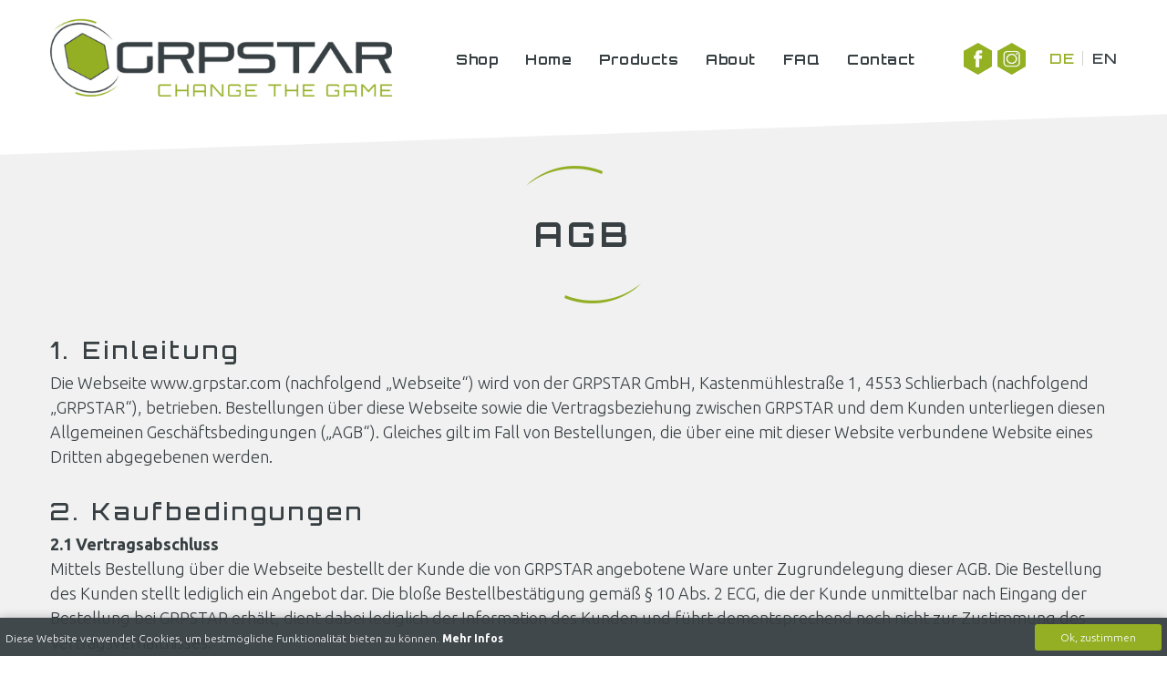

--- FILE ---
content_type: text/html; charset=UTF-8
request_url: https://www.grpstar.com/de/agb
body_size: 17343
content:
<!doctype html><head><title>AGB</title><base href="https://www.grpstar.com/"></base><link rel="icon" href="../favicon.ico" type="image/x-icon"><link rel="stylesheet" type="text/css" href="template/js/objektslider/jcarousel.responsive.css"><meta name="viewport" content="width=device-width, initial-scale=1.0"><meta http-equiv="content-type" content="text/html; charset=UTF-8" /><meta name="MobileOptimized" content="320" /><meta name="apple-mobile-web-app-title" content="Prototype"><meta name="HandheldFriendly" content="true" /><meta name="apple-mobile-web-app-capable" content="yes"><meta http-equiv="cleartype" content="on" />
	<meta name="keywords" content="AGB" /><meta name="apple-mobile-web-app-status-bar-style" content="black"><meta name="description" content="AGB" /><script type="text/javascript" src="template/js/objektslider/jquery.jcarousel.min.js"></script><script type="text/javascript" src="template/js/objektslider/jquery.js"></script><script type="text/javascript" src="template/js/objektslider/jcarousel.responsive.js"></script>
		<script src="template/js/responsive/modernizr.custom.89894.js"></script><link href="template/css/screen.css" type="text/css" rel="stylesheet" media="all" /><link href="template/css/flexnav.css" type="text/css" rel="stylesheet" media="all" /><link href="template/js/fancybox2/jquery.fancybox.css" type="text/css" rel="stylesheet" media="screen" /><script src="https://ajax.googleapis.com/ajax/libs/jquery/1.8.2/jquery.min.js" type="text/javascript"></script><script src="template/js/stickynav/stickynav.js" type="text/javascript"></script><script src="template/js/jquery.flexnav.min.js" type="text/javascript"></script><script src="template/js/jquery.mousewheel-3.0.4.pack.js" type="text/javascript"></script><script src="template/js/jquery.easing-1.3.pack.js" type="text/javascript"></script><script src="template/js/smoothscroll/jquery.smooth-scroll.js" type="text/javascript"></script><script src="template/js/smoothscroll/smoothscroll.js" type="text/javascript"></script><script type="text/javascript">
  /* <![CDATA[ */
  $(document).ready(function() {
    $(".flexnav").flexNav();
  });
  /* ]]> */
  
  
  </script>
  
  <script type="text/javascript">
 
function calculate() {
    wert1 = parseFloat( document.anfrageformular.wert1.value.replace(/,/ , ".") );
    wert2 = parseFloat( document.anfrageformular.wert2.value.replace(/,/ , ".") );
   
    document.anfrageformular.gesamtanzahl.value = (wert1 + wert2).toString().replace(/\./ , ",");
}
 
</script>

<!-- Facebook Pixel Code -->
<script>
!function(f,b,e,v,n,t,s)
{if(f.fbq)return;n=f.fbq=function(){n.callMethod?
n.callMethod.apply(n,arguments):n.queue.push(arguments)};
if(!f._fbq)f._fbq=n;n.push=n;n.loaded=!0;n.version='2.0';
n.queue=[];t=b.createElement(e);t.async=!0;
t.src=v;s=b.getElementsByTagName(e)[0];
s.parentNode.insertBefore(t,s)}(window,document,'script',
'https://connect.facebook.net/en_US/fbevents.js');
fbq('init', '484684115227742');
fbq('track', 'PageView');
</script>
<noscript>
<img height="1" width="1"
src="https://www.facebook.com/tr?id=484684115227742&ev=PageView
&noscript=1"/>
</noscript>
<!-- End Facebook Pixel Code -->

  
  
</head>
<body>
<div id="cookies">
<span class="text_cookies">Diese Website verwendet Cookies, um bestmögliche Funktionalität bieten zu können. <a href="de/impressum">Mehr Infos</a></span>
<div class="button" onclick="document.cookie='cookies_allowed=true; expires='+(new Date(1800513722756).toGMTString());this.parentNode.style.display='none';">Ok, zustimmen</div>
</div>
<script type="text/javascript">
  function toggle(id){
    var e = document.getElementById(id);
     
    if (e.style.display == "none"){
       e.style.display = "";
    } else {
       e.style.display = "none";
    }
  }
</script>
<div class="wrapper">
<div class="nav" id="desktop">
<div id="leiste1">
<div class="container">
<div id="logo">
<a href="de/"><img src="template/img/grpstar.jpg" /></a>
</div>
<div id="navigationsleiste">
<div id="navigation">
<div class="menu-button">Navigation</div>
<nav>
<ul class="flexnav" data-breakpoint="600">
  <li class="site83">
    <a href="https://shop.grpstar.com/">Shop</a>
  </li>
  <li class="site1">
    <a href="de/">Home</a>
  </li>
  <li class="site3">
    <a href="de/products/">Products</a>
  </li>
  <li class="site7">
    <a href="de/about/">About</a>
  </li>
  <li class="site43">
    <a href="de/faq/">FAQ</a>
  </li>
  <li class="site9">
    <a href="de/contact/">Contact</a>
  </li>
  <li class="site11">
    <a href="de/impressum/">Impressum</a>
  </li>
  <li class="site51 active">
    <a href="de/agb/">AGB</a>
  </li>
</ul>
</nav>
<div class="clear"></div>
</div>
<div id="lang_top">
<a href="en/" class="english">EN</a>
<a href="de/" class="deutsch aktivesprache">DE</a>
<div class="clear"></div>
</div>
<div id="socialnetworks">
<a href="http://www.instagram.com/grpstar" target="_blank" class="instagram">Instagram</a>
<a href="https://www.facebook.com/GRPSTAR/" target="_blank" class="facebook">Facebook</a>
</div>
<div class="clear"></div>
</div>
<div class="clear"></div>
</div>
</div>
</div>
<div class="nav2" id="mobil">
<div id="leiste1">
<div class="container">
<div id="logo">
<a href="de/"><img src="template/img/grpstar.jpg" /></a>
</div>
<div id="navigationsleiste">
<div id="navigation">
<div class="menu-button">Navigation</div>
<nav>
<ul class="flexnav" data-breakpoint="600">
  <li class="site83">
    <a href="https://shop.grpstar.com/">Shop</a>
  </li>
  <li class="site1">
    <a href="de/">Home</a>
  </li>
  <li class="site3">
    <a href="de/products/">Products</a>
  </li>
  <li class="site7">
    <a href="de/about/">About</a>
  </li>
  <li class="site43">
    <a href="de/faq/">FAQ</a>
  </li>
  <li class="site9">
    <a href="de/contact/">Contact</a>
  </li>
  <li class="site11">
    <a href="de/impressum/">Impressum</a>
  </li>
  <li class="site51 active">
    <a href="de/agb/">AGB</a>
  </li>
</ul>
</nav>
<div class="clear"></div>
</div>
<div id="lang_top">
<a href="en/" class="english">EN</a>
<a href="de/" class="deutsch aktivesprache">DE</a>
<div class="clear"></div>
</div>
<div id="socialnetworks">
<a href="http://www.instagram.com/grpstar" target="_blank" class="instagram">Instagram</a>
<a href="https://www.facebook.com/GRPSTAR/" target="_blank" class="facebook">Facebook</a>

</div>
<div class="clear"></div>
</div>
<div class="clear"></div>
</div>
</div>
</div>
</div>
<div class="lightgrey_stretch" id="standardseite">
<div class="container">
<h1><b>AGB</b></h1>
<div class="content_id_43 content_type_tinymce">
<h3>1. Einleitung</h3>
<p>Die Webseite www.grpstar.com (nachfolgend &bdquo;Webseite&ldquo;) wird von der GRPSTAR GmbH, Kastenm&uuml;hlestra&szlig;e 1, 4553 Schlierbach (nachfolgend &bdquo;GRPSTAR&ldquo;), betrieben. Bestellungen &uuml;ber diese Webseite sowie die Vertragsbeziehung zwischen GRPSTAR und dem Kunden unterliegen diesen Allgemeinen Gesch&auml;ftsbedingungen (&bdquo;AGB&ldquo;). Gleiches gilt im Fall von Bestellungen, die &uuml;ber eine mit dieser Website verbundene Website eines Dritten abgegebenen werden.</p>
<p>&nbsp;</p>
<h3>2. Kaufbedingungen</h3>
<p><strong>2.1 Vertragsabschluss</strong><br />Mittels Bestellung &uuml;ber die Webseite bestellt der Kunde die von GRPSTAR angebotene Ware unter Zugrundelegung dieser AGB. Die Bestellung des Kunden stellt lediglich ein Angebot dar. Die blo&szlig;e Bestellbest&auml;tigung gem&auml;&szlig; &sect; 10 Abs. 2 ECG, die der Kunde unmittelbar nach Eingang der Bestellung bei GRPSTAR erh&auml;lt, dient dabei lediglich der Information des Kunden und f&uuml;hrt dementsprechend noch nicht zur Zustimmung des Vertragsverh&auml;ltnisses.<br />Ein Vertrag kommt erst nach Annahme von GRPSTAR zustande. Der Kunde wird von der Annahme per E-Mail verst&auml;ndigt.<br /><br /><strong>2.2 Eigentumsvorbehalt</strong><br />Gelieferte Produkte bleiben solange Eigentum von GRPSTAR, bis der Kunde den gesamten Kaufpreis der betreffenden Bestellung bezahlt hat.<br /><br /><strong>2.3 Preis und Versandkosten</strong><br />S&auml;mtliche auf der Website angegebenen Preise verstehen sich in Euro (&euro;) und einschlie&szlig;lich der gesetzlichen Umsatzsteuer.<br />Die Kosten des Versands der bestellten Produkte durch GRPSTAR sind, sofern dies nicht ausdr&uuml;cklich auf der Webseite angef&uuml;hrt wird, vom Kunden zu tragen. Die Versandkosten variieren je nach Lieferort. Die anfallenden Versandkosten werden zum Kaufpreis der Bestellung addiert und extra auf der Rechnung ausgewiesen.<br /><br /><strong>2.4 Rechnungsstellung und Zahlung</strong><br />Die Rechnung wird dem Kunden umgehend nach Erhalt der Ware &uuml;bermittelt. Der Kunde erkl&auml;rt sich einverstanden, dass GRPSTAR Rechnungen f&uuml;r erbrachte Leistungen ausschlie&szlig;lich in elektronischer Form ausstellen bzw. zug&auml;nglich machen wird.<br />Die Bezahlung des vom Kunden zu entrichtenden Gesamtkaufpreises gem&auml;&szlig; vorstehender Bestimmung hat mittels Bank&uuml;berweisung auf das angegebene GRPSTAR Bankkonto innerhalb von 7 Tagen ab Rechnungslegung zu erfolgen. In jedem Fall hat der Kunde allf&auml;llige Kosten einer Transaktion zu tragen.<br /><br /><strong>2.5 Versand und Lieferzeiten</strong><br />Im Falle eines Vertragsabschlusses wird GRPSTAR die bestellten Produkte l&auml;ngstens binnen zehn Tagen an die vom Kunden angegebene Adresse absenden. Die Zustellung an den Kunden erfolgt sodann durch den von GRPSTAR mit der Lieferung beauftragten Bef&ouml;rderer, und zwar ausschlie&szlig;lich an Werktagen.<br />Zu Zeiten, zu denen &uuml;blicherweise mit erh&ouml;htem Post- und Paketverkehr gerechnet werden muss (insbesondere vor und nach Weihnachten), k&ouml;nnen die vorstehenden Lieferzeiten nicht garantiert werden.<br /><br /><strong>2.6 Widerrufsrecht</strong><br />Kunden haben das Recht, binnen vierzehn Tagen ohne Angabe von Gr&uuml;nden den Vertrag zu widerrufen. Die Widerrufsfrist betr&auml;gt vierzehn Tage ab dem Tag, an dem der Kunde oder ein von ihm benannter Dritter, der nicht der Bef&ouml;rderer ist, die Waren in Besitz genommen hat.<br /><br />Um das Widerrufsrecht auszu&uuml;ben, muss der Kunde GRPSTAR (GRPSTAR GmbH, Kastenm&uuml;hlestra&szlig;e 1, 4553 Schlierbach, office@grpstar.com) mittels einer eindeutigen Erkl&auml;rung (z. B. ein mit einem per Post versandten Brief oder per E-Mail) &uuml;ber seinen Entschluss, diesen Vertrag zu widerrufen, informieren.<br /><br />Macht der Kunde von dieser M&ouml;glichkeit Gebrauch, so wird ihm GRPSTAR unverz&uuml;glich (z. B. per E-Mail) eine Best&auml;tigung &uuml;ber den Eingang eines solchen Widerrufs &uuml;bermitteln.<br />Zur Wahrung der Widerrufsfrist reicht es aus, dass der Kunde die Mitteilung &uuml;ber die Aus&uuml;bung des Widerrufsrechts vor Ablauf der Widerrufsfrist absendet.<br /><br />Wenn der Kunde diesen Vertrag widerruft, hat ihm GRPSTAR alle Zahlungen, die GRPSTAR vom Kunden erhalten hat, einschlie&szlig;lich der Lieferkosten unverz&uuml;glich und sp&auml;testens binnen vierzehn Tagen ab dem Tag zur&uuml;ckzuzahlen, an dem die Mitteilung &uuml;ber den Widerruf dieses Vertrags bei GRPSTAR eingegangen ist. F&uuml;r diese R&uuml;ckzahlung verwendet GRPSTAR eine Bank&uuml;berweisung als Zahlungsmittel. GRPSTAR kann die R&uuml;ckzahlung verweigern, bis die Ware wieder bei GRPSTAR eingelangt ist oder der Kunde einen Nachweis &uuml;ber die R&uuml;cksendung der Ware &uuml;bermittelt hat.<br />Der Kunde hat die Waren unverz&uuml;glich und in jedem Fall sp&auml;testens binnen vierzehn Tagen ab dem Tag, an dem der Kunde GRPSTAR &uuml;ber den Widerruf dieses Vertrags unterrichtet, an GRPSTAR zur&uuml;ckzusenden oder zu &uuml;bergeben. Die Frist ist gewahrt, wenn der Kunde die Waren vor Ablauf der Frist von vierzehn Tagen absendet. Der Kunde tr&auml;gt die unmittelbaren Kosten der R&uuml;cksendung der Waren und dies erfolgt zudem auf Gefahr des Kunden.<br /><br />Erfolgt die R&uuml;cksendung versp&auml;tet oder sind zur&uuml;ckgesandte Artikel benutzt, besch&auml;digt oder nicht in der Originalverpackung, wird GRPSTAR diese Artikel nicht akzeptieren und keine R&uuml;ckerstattung leisten.<br /><br />Kommt es durch einen zur Pr&uuml;fung der Beschaffenheit, der Eigenschaften und der Funktionsweise nicht notwendigen Umgang des Kunden mit der zur&uuml;ckgesandten Ware zu einer Wertminderung, ist der Kunde zur Zahlung einer entsprechenden Entsch&auml;digung an GRPSTAR verpflichtet.<br /><br /><strong>2.7 Umtausch</strong><br />GRPSTAR bietet ausdr&uuml;cklich keinen direkten Umtausch von Produkten an. Ein Umtausch ist somit nur dadurch m&ouml;glich, dass der Kunde vom Vertrag &uuml;ber das urspr&uuml;nglich bestellte Produkt entsprechend der vorstehenden Bestimmung zur&uuml;cktritt und mit GRPSTAR einen Vertrag &uuml;ber ein anderes Produkt abschlie&szlig;t (siehe dazu Punkt 2.1). Hinsichtlich R&uuml;cksendung und R&uuml;ckerstattung gelten die in Punkt 2.6 getroffenen Regelungen.<br /><br /><strong>2.8 Gew&auml;hrleistung</strong><br />F&uuml;r GRPSTAR hat Qualit&auml;t oberste Priorit&auml;t. Kann ein dem Kunden &uuml;bermitteltes Produkt nicht entsprechend dem Verwendungszweck benutzt werden oder ist dieses sonst mangelhaft, so hat der Kunde zun&auml;chst Anspruch auf Verbesserung oder Austausch des Produkts, wobei GRPSTAR einer Verbesserungspflicht durch Austausch der Sache nachkommen wird. Anspruch auf R&uuml;ckzahlung eines bereits bezahlten Kaufpreises nach Preisminderung oder Aufl&ouml;sung des Vertrags hat der Kunde insbesondere dann, wenn die genannten Abhilfen im Einzelfall nicht m&ouml;glich oder nicht in angemessener Frist durchf&uuml;hrbar sein sollten.<br /><br />Da die Nutzungsdauer der von GRPSTAR hergestellten Produkte stark von den Nutzungsbedingungen und dem individuellen Verschlei&szlig;muster jedes Benutzers abh&auml;ngt, wird eine bestimmte Mindestnutzungsdauer von GRIPSTAR vertraglich ausdr&uuml;cklich nicht zugesichert. Folglich stehen dem Kunden daher diesbez&uuml;glich auch keine Gew&auml;hrleistungsrechte zu.<br /><br />Zudem leistet GRPSTAR keine Gew&auml;hr und &uuml;bernimmt auch keine Haftung f&uuml;r Sch&auml;den und/oder Folgesch&auml;den, die aus unsachgem&auml;&szlig;er Handhabung oder unrichtiger Pflege des Produkts resultieren.</p>
<p>&nbsp;</p>
<h3>3. Verschiedenes</h3>
<p><strong>3.1 Kontakt<br /></strong><br />Die Kontaktaufnahme mit GRPSTAR hat &uuml;ber folgende Gesch&auml;ftsadresse zu erfolgen:<br />GRPSTAR GmbH<br />Kastenm&uuml;hlestra&szlig;e 1<br />4553 Schlierbach<br />office@grpstar.com<br /><br /><strong>3.2 Vorrang</strong><br />Abweichungen von diesen Allgemeinen Gesch&auml;ftsbedingungen gelten nur, wenn sie im Einzelnen ausdr&uuml;cklich schriftlich vereinbart wurden.<br /><br /><strong>3.3 Datenschutz</strong><br />GRPSTAR respektiert uneingeschr&auml;nkt die Privatsph&auml;re jeder Person, die auf die Webseite zugreift oder diese nutzt.<br /><br />Durch die Aufgabe einer Bestellung erkl&auml;rt sich der Kunde einverstanden und akzeptiert, dass GRPSTAR seine pers&ouml;nlichen Daten sammeln, nutzen, speichern und verarbeiten darf.<br /><br />Details bez&uuml;glich dessen, wie GRPSTAR Cookies einsetzt, finden sich in den Cookie-Richtlinien von GRPSTAR, die integrierter Bestandteil dieser AGB sind, wieder.<br /><br /><strong>3.4 Geltendes Recht und Gerichtsstand</strong><br />S&auml;mtliche Rechtstreitigkeiten aus diesem Vertragsverh&auml;ltnis werden ausschlie&szlig;lich vor dem sachlich zust&auml;ndigen Gericht in Steyr ausgetragen. F&uuml;r den Kaufvertrag gilt ausschlie&szlig;lich &ouml;sterreichisches Recht.</p>
</div>
</div>
</div>
<div class="white_oben"></div>
<div class="white_stretch" id="footer">
<div class="container">
<div class="content_id_9 content_type_tinymce">
<h1><strong><span style="color: #94af23;">"</span>Wenn du gewinnen willst, tu es!<span style="color: #94af23;">"</span></strong></h1>
<p><a class="greenbg" href="https://shop.grpstar.com/">Shop now</a></p>
</div>
</div>
<div class="impr_agb">
<a href="https://shop.grpstar.com/policies/privacy-policy">AGB</a>
<a href="https://shop.grpstar.com/policies/legal-notice">Impressum & Datenschutz</a>
<div class="clear"></div>
</div>
<div class="clear"></div>
</div>
<script>
  !function(f,b,e,v,n,t,s)
  {if(f.fbq)return;n=f.fbq=function(){n.callMethod?
  n.callMethod.apply(n,arguments):n.queue.push(arguments)};
  if(!f._fbq)f._fbq=n;n.push=n;n.loaded=!0;n.version='2.0';
  n.queue=[];t=b.createElement(e);t.async=!0;
  t.src=v;s=b.getElementsByTagName(e)[0];
  s.parentNode.insertBefore(t,s)}(window, document,'script',
  'https://connect.facebook.net/en_US/fbevents.js');
  fbq('init', '484684115227742');
  fbq('track', 'PageView');
</script>
<noscript><img height="1" width="1" style="display:none"
  src="https://www.facebook.com/tr?id=484684115227742&ev=PageView&noscript=1"
/></noscript>
<script>
  (function(i,s,o,g,r,a,m){i['GoogleAnalyticsObject']=r;i[r]=i[r]||function(){
  (i[r].q=i[r].q||[]).push(arguments)},i[r].l=1*new Date();a=s.createElement(o),
  m=s.getElementsByTagName(o)[0];a.async=1;a.src=g;m.parentNode.insertBefore(a,m)
  })(window,document,'script','https://www.google-analytics.com/analytics.js','ga');
  ga('create', 'UA-105010138-1', 'auto');
  ga('send', 'pageview');
</script>
<script src="template/js/responsive/ios-orientationchange-fix.js"></script>
</body>
</html>

--- FILE ---
content_type: text/css
request_url: https://www.grpstar.com/template/js/objektslider/jcarousel.responsive.css
body_size: 2139
content:
.jcarousel-wrapper {
    position: relative;
}

/** Carousel **/

.jcarousel {
    position: relative;
    overflow: hidden;
    width: 100%;
}

.jcarousel ul {
    width: 20000em;
    position: relative;
    list-style: none;
    margin: 0;
    padding: 0;
}

.jcarousel li {
    float: left;
    padding: 9px;
    -moz-box-sizing: border-box;
    -webkit-box-sizing: border-box;
    box-sizing: border-box;
}

.jcarousel img {
    display: block;
    max-width: 100%;
    height: auto !important;
}

.jcarousel img:hover {
	filter: saturate(250%) !important;
 -webkit-filter: saturate(250%) !important;
 -moz-filter: saturate(250%) !important;
 -o-filter: saturate(250%) !important;
 -ms-filter: saturate(250%) !important;
 }

/** Carousel Controls **/

.jcarousel-control-prev,
.jcarousel-control-next {
    position: absolute;
    top: 55%;
    margin-top: -15px;
    width: 30px;
    height: 30px;
    text-align: center;
	background:none;
    color: #3D3E3F;
    text-decoration: none;
    font: 66px/27px 'Exo';
}

.jcarousel-control-prev {
    left: -25px;
}

.jcarousel-control-next {
    right: -25px;
}

.jcarousel-control-prev:hover,
.jcarousel-control-next:hover {
	position: absolute;
    top: 55%;
    margin-top: -15px;
    width: 30px;
    height: 30px;
    text-align: center;
	background:none;
    color: #3D3E3F;
    text-decoration: none;
    font: 66px/27px 'Exo';
	color:#EE7407;
	}



/** Carousel Pagination **/

.jcarousel-pagination {
	display:none;
    position: absolute;
    bottom: -40px;
    left: 50%;
    -webkit-transform: translate(-50%, 0);
    -ms-transform: translate(-50%, 0);
    transform: translate(-50%, 0);
    margin: 0;
}

.jcarousel-pagination a {
    text-decoration: none;
    display: inline-block;

    font-size: 11px;
    height: 10px;
    width: 10px;
    line-height: 10px;

    background: #fff;
    color: #4E443C;
    border-radius: 10px;
    text-indent: -9999px;

    margin-right: 7px;


    -webkit-box-shadow: 0 0 2px #4E443C;
    -moz-box-shadow: 0 0 2px #4E443C;
    box-shadow: 0 0 2px #4E443C;
}

.jcarousel-pagination a.active {
    background: #4E443C;
    color: #fff;
    opacity: 1;

    -webkit-box-shadow: 0 0 2px #F0EFE7;
    -moz-box-shadow: 0 0 2px #F0EFE7;
    box-shadow: 0 0 2px #F0EFE7;
}


--- FILE ---
content_type: text/css
request_url: https://www.grpstar.com/template/css/screen.css
body_size: 46925
content:
@import url('https://fonts.googleapis.com/css?family=Orbitron:400,500,700,900');
@import url('https://fonts.googleapis.com/css?family=Ubuntu:300,500,700');

/* CSS RESET */
* { margin:0; padding:0; padding:0; font:inherit; line-height:inherit; }
address,caption,cite,code,dfn,em,var { font:inherit; color:inherit; line-height:inherit; }
fieldset,img,abbr,acronym { border:0; }
 
/* CSS DEFAULT */
html { overflow-y:scroll; }
li { list-style:none; }
img { vertical-align:bottom; }
table { border-collapse:collapse; border-spacing:0; margin-bottom:1em; }

body {
	font-family: 'Ubuntu', sans-serif;
	color:#373f43;
	background:white;
	
	font-weight: 300;
font-size: 18px;
line-height: 27px;

	}

em, i {
	font-style:italic;
	}

.green {
	color:#94af23;
}

strong, b {
    font-weight: 900;
}
.grossesr {
    font-size: 46px;
    background: none;
	padding-right:3px;
}

#landingpage_produkt_links {
    float: left;
    text-align: right;
    width: 50%;
}
#landingpage_das-produkt img {
    max-width: 100%;
}
#landingpage_produkt_rechts {
    float: left;
    text-align: left;
    width: 50%;
}
#landingpage_topleiste {
    text-align: center;
    padding-top: 20px;
    padding-bottom: 35px;
}
img.amazonlogo {
    width: 114px;
}
.landingpage_laender {
    width: 90%;
    margin: 0 auto;
}
.landingpage_land {
    width: 16.66%;
    float: left;
    text-align: center;
}

.landingpage_land img {
    max-width: 85%;
}

.landingpage_laender {
    width: 70%;
    margin: 0 auto;
    padding-bottom: 110px;
}

a.shopnow_button {
	padding: 10px 30px;
    display: inline-block;
    font-family: 'Orbitron';
    color: #384044;
    font-size: 19px;
    font-weight: 500;
    letter-spacing: 2px;
    text-decoration: none;
    transition: all 0.25s ease 0s;
	background:white;
    margin-top: 3%;
}

a.greyborderlink {
	border:1px solid #384044;
	padding:10px 47px 10px 47px;
	display:inline-block;
	font-family:'Orbitron';
	color:#384044;
	font-size:19px;
	font-weight:500;
	letter-spacing:2px;
	text-decoration:none;
    transition: all 0.25s ease 0s;
}

a.greyborderlink:hover {
	border:1px solid #a0bf20;
	color:#a0bf20;
	
}
a.greenbg {
	background:#a0bf20;
	border:1px solid #a0bf20;
	padding:10px 20px 10px 20px;
	display:inline-block;
	font-family:'Orbitron';
	color:white;
	font-size:19px;
	font-weight:500;
	letter-spacing:2px;
	text-decoration:none;
    transition: all 0.25s ease 0s;
}
a.greenbg:hover {
	background:#91af13;
	color:white;
}
a.greybg {
	background:#373f43;
	border:1px solid #373f43;
	padding:10px 20px 10px 20px;
	display:inline-block;
	font-family:'Orbitron';
	color:white;
	font-size:19px;
	font-weight:500;
	letter-spacing:2px;
	text-decoration:none;
    transition: all 0.25s ease 0s;
}

a.greybg:hover {
	background:#252c2f;
	color:white;
}

.lightgrey_stretch a {
    color: #94af23;
    text-decoration: none;
}

#faq.lightgrey_stretch a {
    color: #373f43;
	font-weight: 500;
}
#faq.lightgrey_stretch a:hover {
    color: #94af23;
}
#cookies {
    position: fixed;
    height: auto;
    width: 99%;
    font-size: 12px;
    line-height: 17px;
    bottom: 0px;
    right: 0px;
/* Permalink - use to edit and share this gradient: http://colorzilla.com/gradient-editor/#373f43+0,373f43+100&0.9+0,0.9+100 */
background: -moz-linear-gradient(top,  rgba(55,63,67,0.95) 0%, rgba(55,63,67,0.95) 100%); /* FF3.6-15 */
background: -webkit-linear-gradient(top,  rgba(55,63,67,0.95) 0%,rgba(55,63,67,0.95) 100%); /* Chrome10-25,Safari5.1-6 */
background: linear-gradient(to bottom,  rgba(55,63,67,0.95) 0%,rgba(55,63,67,0.95) 100%); /* W3C, IE10+, FF16+, Chrome26+, Opera12+, Safari7+ */
filter: progid:DXImageTransform.Microsoft.gradient( startColorstr='#e6373f43', endColorstr='#e6373f43',GradientType=0 ); /* IE6-9 */

    color: white;
    padding: 0.5%;
    box-shadow: 0 0 10px 0px rgba(0,0,0,0.25);
    z-index: 150;
}
.referenzen {
    width: 25%;
    float: left;
    text-align: center;
	font-family: 'Orbitron', sans-serif;
font-weight: 600;
	margin-bottom: 30px;
	font-size: 16px;
    letter-spacing: 1px;

}
.referenzen img {
    margin-bottom: 10px;
    border: 15px solid white;
	max-width: 100%;
}
.referenzen img:hover {
	opacity:0.9;
}
.text_cookies {
	margin-top: 7px;
display: inline-block;

}
#cookies a {
    color: white;
    text-decoration: none;
    font-weight: bold;
}

#cookies .button {
    background-color: #94af23;
    padding: 6px;
    text-align: center;
    border-radius: 3px;
    cursor: pointer;
    width: 10%;
    float: right;
}

#f1, #f2, #f3, #f4, #f5, #f6, #f7, #f8, #f9, #f10, #f11, #f12, #f13, #f14, #f15, #f16, #f17, #f18, #f19, #f20, #f21, #f22, #f23, #f24, #f25, #f26, #f27, #f28, #f29, #f30, #f31, #f32, #f33, #f34, #f35, #f36 {
    background: #94af23;
color: white;
width: 95%;
padding-left: 2%;
padding-top: 15px;
padding-bottom: 17px;
padding-right: 2%;
line-height: 25px;

}



h1 {
	font-size:37px;
	line-height: 55px;
	font-weight:500;
	font-family:'Orbitron';
	margin-bottom:20px;
	text-align:center;
	letter-spacing:5px;
	}

h1 b,  h1 strong {
	font-weight:700;
}

h3 {
	font-family:'Orbitron';
	font-size:26px;
	line-height: 38px;
	letter-spacing: 4px;
	margin-bottom: 4px;
	font-weight: 500;
	}
	
h3 b, h3 strong {
	font-weight:900;
}

h4 {
	font-family:'Orbitron';
	font-size:17px;
	font-weight:500;
	line-height: 27px;
	letter-spacing: 2px;
	padding:6px 13px 7px 13px;
	background:#232529;
	color:white;
	display:inline-block;
	margin-bottom: 20px;
	}
	
h4 b, h4 strong {
    font-weight: 900;
}

h5 {
	font-family:'Orbitron';
	font-size:15px;
	letter-spacing:1px;
	color:#cfcfcf;
	font-weight:700;
	text-transform:uppercase;
	}

p.green_withline {
	background:url(../img/green_withline.png) no-repeat center center;
	color:#94af23;
	font-weight:500;
	font-family:'Orbitron';
	font-size:30px;
	line-height:43px;
	letter-spacing:15px;
	margin-top:10px;
	margin-bottom:10px;
	width: 99%;
padding-left: 1%;

}
a.uebersicht_zurueck {
    text-decoration: none;
    color: #94af23;
    margin-top: 25px;
    display: inline-block;
    font-weight: 900;
}
.lightgrey {
    color: #afafaf;
}
/* KLASSEN */
.clear { float:none!important; display:block!important; clear:both!important; padding:0!important; }

.container {
	margin:0 auto;
	width:1170px;
	position:relative;
	}
	
.container2 {
	margin:0 auto;
	width:1000px;
	position:relative;
	}
	
.container3 {
	width:1340px;
	position:relative;
	margin:0 auto;
	}
	
.nav2#mobil {
	display:none;
}
.nav#desktop {
	display:inherit;
}
	
.nav.sticky #navigationsleiste {
    padding-top: 0px;
}

.nav.sticky #logo {
    padding-top: 0px;
}
.nav #logo img {
    transition: all 0.5s ease 0s;
    width: 100%;
}

.nav.sticky #logo img {
    width: 70%;
	transition: all 0.5s ease 0s;
}

#leiste1 {
    background: url(../img/topshadow.png) bottom no-repeat;
	background-size: 100% auto;

    height: 150px;
    padding-top: 20px;
    transition: all 0.5s ease 0s;
}
.sticky #leiste1 {
    height: 120px;
    background-position: bottom;
}
.grey_balken_stretch {
    margin-top: -7px;
}

#navigation {
    float: left;
    width: 550px;
}

#teamset, #contact, #faq, #standardseite {
    padding-top: 170px;
    padding-bottom: 110px;
	min-height:290px;
}
#faq table td {
    border: 1px solid rgba(255, 255, 255, 0.25);
    padding: 8px;
}

#navigationsleiste {
	float:right;
	text-align:right;
	width: 725px;
    padding-top:17px;
	transition: all 0.5s ease 0s;
	}
.flexnav li:last-child {
    margin: 0px;
}

#warenkorb {
    float: right;
	margin-top: 10px;
    width: 50px;
}
#socialnetworks {
    float: right;
    margin-top: 10px;
    width: 75px;
    text-align: right;
   /* padding-right: 14px; WENN SPRACHEN AKTIV -------------------------------         */
}


	
#logo {
	float:left;
	width:375px;
	text-align:left;
	
	transition: all 0.5s ease 0s;
	}
#slider_stretch {
    margin-top: 0px;
}
.wrapper {
    z-index: 300;
    position: relative;
}
.content_id_1 {
    font-weight: 300;
    font-size: 18px;
    line-height: 27px;
}
.content_id_1 strong, .content_id_11 strong {
    font-size: 19px;
}

#socialnetworks a {
	width:32px;
	height:35px;
	background:url(../img/social_networks.jpg) no-repeat;
	float:right;
	margin-left:5px;
	display:inline-block;
	text-indent:-9999px;
	font-size:0px;
}
#socialnetworks a.instagram {
	background-position:-36px 0px;
}
#socialnetworks a.warenkorb {
    background-position: -72px 0px;
    margin-right: 21px;
    margin-left: 0px !important;
}


#lang_top {
    float: right;
    padding-top: 14px;
    padding-left: 15px;
	
	/* SPRACH NAVIGATION INAKTIV  - SPRACH NAVIGATION INAKTIV   -   SPRACH NAVIGATION INAKTIV   */
	
	display: inherit;
	
	/* SPRACH NAVIGATION INAKTIV  - SPRACH NAVIGATION INAKTIV   -   SPRACH NAVIGATION INAKTIV   */
}

#lang_top a {
    float: right;
    padding-top: 0px;
    padding-left: 10px;
    font-size: 16px;
    font-family: 'Orbitron', sans-serif;
    font-weight: 500;
    line-height: 19px;
    letter-spacing: 0.5px;
    text-decoration: none;
    color: #384044;
    border-bottom: none;
    margin-top: 5px;
    line-height: 16px;
}
#lang_top a.english {
    border-left: 1px solid lightgrey;
}
#lang_top a.deutsch {
    padding-right: 9px;
}


#lang_top a.aktivesprache {
    color: #94af23;
}


#slider_stretch {
    height: 589px;
    padding-top: 70px;
	position:relative;
	z-index: 20;
	background:#303436;
}
#vorteile_products_text .content_type_tinymce {
    width: 23%;
float: left;
padding-right: 1%;
padding-left: 1%;
text-align: center;

}
#vorteile_products_text ul li {
    list-style-type: none;
padding-left: 0px;
margin-bottom: 2px;
font-size: 14px;

}


#vorteile_products_text .content_type_tinymce img {
	max-width:100%;
    height: auto !important;
}


.grey_balken_stretch {
	
/* Permalink - use to edit and share this gradient: http://colorzilla.com/gradient-editor/#2a2d2e+0,303436+50,323536+100 */
background: #2a2d2e; /* Old browsers */
background: -moz-linear-gradient(left,  #2a2d2e 0%, #303436 50%, #323536 100%); /* FF3.6-15 */
background: -webkit-linear-gradient(left,  #2a2d2e 0%,#303436 50%,#323536 100%); /* Chrome10-25,Safari5.1-6 */
background: linear-gradient(to right,  #2a2d2e 0%,#303436 50%,#323536 100%); /* W3C, IE10+, FF16+, Chrome26+, Opera12+, Safari7+ */
filter: progid:DXImageTransform.Microsoft.gradient( startColorstr='#2a2d2e', endColorstr='#323536',GradientType=1 ); /* IE6-9 */
	
color:white;
width: 100%;
text-align:center;
padding-top: 20px;
padding-bottom: 10px;

	z-index:50;
	position:relative;

}
.grey_balken_stretch_oben {
	width:100%;
	height:70px;
	background:url(../img/grey_oben.png);
	background-position: top center;
background-size: 100% auto !important;
background-repeat:none;

	margin-top:-104px;
	z-index:50;
	position:relative;
}

.grey_balken_stretch_oben.nachvideo {
margin-top: -103px;
display: none;
}

.grey_balken_stretch_unten {
	width:100%;
	height:70px;
	background:url(../img/grey_unten.png);
	background-position: bottom center;
background-size: 100% auto;
background-repeat:none;
	z-index:50;
	position:relative;
}
video {  
   width:100%; 
   max-width:2000px; 
   height:auto; 
}
.overlay {
    z-index: 100000;
    position: absolute;
    color: white;
    text-align: right;
    top: 46%;
    width: 74%;
    right: 13%;
}
.bx-pager-item {
    float: left;
}

.shopnow_button_bereich {
    text-align: center;
}
.overlay2 {
	padding-top:309px;
	z-index:100;
	position:relative;
	color:white;
	text-align:right;
}
.overlay3 {
	padding-top:400px;
	z-index:100;
	position:relative;
	color:white;
	text-align:left;
}

.bx-pager.bx-default-pager {
    position: relative;
    z-index: 20000000000000;
    display: inline-block;
}
#slider_stretch.startseite_slider .bx-pager.bx-default-pager {
    width: auto;
    float: none;
    margin: 0 auto;
    position: relative;
    display: block;
}


#slider_stretch.unterseite_slider .bx-pager.bx-default-pager {
    width: 36px;	
}

.bx-pager-link {
    float: left;
    background: white;
    display: inline-block;
    width: 12px;
    text-indent: -9999px;
    height: 12px;
	
	text-shadow: 0px 0px 6px rgba(0, 0, 0, 0.9);
    margin-left: 4px;
}
.bx-wrapper {
    position: relative;
}

.bx-pager-link.active {
	background:#94af23;
}
#slider_stretch .bx-controls {
    position: absolute;
    width: auto;
    top:69%;
    display: inline-block;
    right: 13.25%;
}


#slider_stretch .bx-controls-direction, #slider_stretch .bx-controls-auto {
    display: none !important;
}


.overlay3 h1 {
    text-align: left;
    font-family: 'Ubuntu', sans-serif;
    font-size: 60px;
    color: white;
    line-height: 73px;
    margin-bottom: 0px;
    font-weight: 500;
	letter-spacing:-0.25px;
	text-shadow: 0px 0px 5px rgba(0, 0, 0, 0.55);
}
.overlay3 p {
    padding-left: 199px;
	text-shadow: 0px 0px 5px rgba(0, 0, 0, 0.55);
}


.line1 {
    font-family: 'Orbitron', sans-serif;
	font-size:74px;
	line-height:80px;
	text-shadow: 0px 0px 10px rgba(0, 0, 0, 0.75);
}
.line2 {
	font-size:18px;
	line-height:22px;
	text-shadow: 0px 0px 10px rgba(0, 0, 0, 0.75);
	}
.line3 {
    font-family: 'Orbitron', sans-serif;
	font-size:30px;
	line-height:45px;
	letter-spacing:2px;
	text-shadow: 0px 0px 10px rgba(0, 0, 0, 0.75);
}
.content_id_1 hr {
    width: 40%;
    margin: 0 auto;
        margin-top: 0px;
        margin-bottom: 0px;
    border-top: 0px;
    border-left: 0px;
    border-right: 0px;
    border-bottom: 2px solid #94af23;
    margin-top: 15px;
    margin-bottom: 15px;
}
.content_id_11 hr {
    width: 30%;
    margin: 0 auto;
        margin-top: 0px;
        margin-bottom: 0px;
    border-top: 0px;
    border-left: 0px;
    border-right: 0px;
    border-bottom: 2px solid #373f43;
    margin-top: 15px;
    margin-bottom: 15px;
}


.green_shoe_stretch {
	width:100%;
	height:746px;
	background:url(../img/green_shoe_bg.jpg) no-repeat center center #8cb045;
	margin-top:-70px;
	z-index:20;
	position:relative;
}

#textfeld_aussprachegrps {
	width:45%;
	float:left;
	padding-top:550px;
	font-size:16px;
    color: white;
}
#textfeld_aussprachegrps h1 {
    text-align: left;
    font-family: 'Ubuntu', sans-serif;
    font-size: 60px;
    color: white;
    line-height: 73px;
    margin-bottom: 0px;	
	letter-spacing:-0.25px;
	font-weight:300;
}
#textfeld_aussprachegrps h1 strong, #textfeld_aussprachegrps h1 b {
	font-weight:500;
}
#textfeld_aussprachegrps p {
    padding-left: 157px;
}

#textfeld_vorteile {
	width:45%;
	float:right;
	padding-top:160px;
	font-size:16px;
	font-family:'Orbitron';
	letter-spacing:2px;
	font-weight:600;
}

#textfeld_vorteile h3 {
	color:white;
	border-bottom: 1px solid rgba(255, 255, 255, 0.60);
}

#vorteile_products {
    padding-bottom: 120px;
}


#vorteile_products_text {
    font-size: 16px;
	margin-top: 50px;
    line-height: 23px;
}

#vorteile_products_text h3 {
    color: #94af23;
    font-size: 16px;
    letter-spacing: 1px;
	line-height: 22px;
    margin-bottom: 0px;
    padding-bottom: 3px;
}
#vorteile_products_text ul {
    margin-left: 0px;
}



#team, #dername {
    padding-bottom: 45px;
	text-align: center;
}

#philosophie {
    padding-bottom: 120px;
    min-height: 300px;
    text-align: center;
}


#faq .content_type_tinymce {
	background:url(../img/arrowbottom.png) no-repeat top left !important;
    border-top: 1px solid lightgrey;
    padding-bottom: 9px;
padding-top: 9px;

    padding-left: 15px;
}
#faq .content_type_tinymce:last-child {
    border-bottom: 1px solid lightgrey;
}

.lightgrey_stretch_oben {
	
	width:100%;
	height:70px;
	background:url(../img/lightgrey_oben.png);
	background-position: top center;
background-size: 100% auto;
background-repeat:none;

	margin-top:-70px;
	z-index:50;
	position:relative;
}

a#kaufen {
    position: relative;
    width: 100%;
    height: 1px;
    display: block;
	top: -250px;
}


.lightgrey_stretch_oben2 {
	
	width:100%;
	height:70px;
	background:url(../img/lightgrey_oben2.png);
	background-position: top center;
background-size: 100% auto;
background-repeat:none;

	margin-top:-70px;
	z-index:50;
	position:relative;
}

.lightgrey_stretch_oben3 {
	
	width:100%;
	height:70px;
	background:url(../img/lightgrey_oben2.png);
	background-position: top center;
background-size: 100% auto;
background-repeat:none;

	margin-top:-10px;
	z-index:50;
	position:relative;
}




.lightgrey_stretch_unten {
	
	width:100%;
	height:70px;
	background:url(../img/lightgrey_unten.png);
	background-position: bottom center;
background-repeat:none;
	z-index:50;
	position:relative;
	background-size: 100% auto;
}

.lightgrey_stretch_oben_detailseitenews {
	background:url(../img/lightgrey_oben.png) no-repeat center top;
	height:56px;
	margin-top:-90px;
	position:relative;
	z-index:30;
}
.lightgrey_stretch .content_type_tinymce h4 {
    margin-bottom: 5px;
}

.lightgrey_stretch {
	background:#f1f1f1;
	min-height:100px;
	position:relative;
	z-index:30;
	padding-top:25px;
	background-size: 100% auto;
}
.lightgrey_stretch.produkte-lightgrey {
    margin-top: -54px !important;
	padding-top:100px !important;
}

.lightgrey_stretch#technologie_stretch {
	background:#f1f1f1;
	background-size:100% auto;
}

.lightgrey_stretch.standardseite {
	padding-bottom:80px;
}

#newsdetailseite.lightgrey_stretch {
    padding-bottom: 70px;
    padding-top: 45px;
}


.lightgrey_stretch h1 {
	background:url(../img/h1_bg_green.png) no-repeat center center;
	padding-top:60px;
	padding-bottom:60px;
}

.black_stretch#news h1, .black_stretch#videoverlinkungen_products h1 {
	background:url(../img/h1_bg_green.png) no-repeat center center;
	padding-top:60px;
	padding-bottom:60px;
	color:white;
}



.newsbeitrag {
    width: 95%;
	position:relative;
	background:white;
	color:#384044;
}
.newsbeitrag img {
    max-width: 100%;
    height: auto;
    margin-bottom: 15px;
}
.newsbeitrag_text {
    position: relative;
    margin: 0 auto;
    width: 80%;
	padding-bottom:30px;
	min-height:277px;
}
.newsbeitrag_text h3 a {
    color: #384044;
    text-decoration: none;
	font-size:23px;
}
.newsbeitrag_text_inner {
    min-height: 228px;
}

.newsbeitrag_text p.more_button a {
	float:right;	
}

.impr_agb {
	float:right;
	text-align:right;
}

.impr_agb a {
	float:right;
	color:grey;
	margin-right:20px;
	text-decoration:none;
}

.more-button, p.more_button a {
	width:47px;
	height:47px;
	background:url(../img/more-button.jpg) no-repeat top left;
	display:inline-block;
	text-indent:-9999px;
}

li.col_1 .newsbeitrag {
	float:left;
}
li.col_2 .newsbeitrag {
	margin:0 auto;
}
li.col_3 .newsbeitrag {
	float:right;
}

.abstandhalter_zur_animation {
	height:30px;
}

.lightgrey_stretch .type_x h3 {
	color:#94af23;
}

.lightgrey_stretch .type_x h4 {
	background:#94af23;
}

.col_50percent {
    width: 50%;
    float: left;
}

#technologie_stretch .col_50percent {
    width: 50%;
    float: left;
    padding-left: 0%;
    text-align: center;
    padding-right: 0%;
}
#technologie_stretch .container {
    width: 94% !important;
}


#animation_detailansicht_stollen {
	height:auto;
	background:grey;
	width:100%;
}


.white_oben {
	
	width:100%;
	height:70px;
	background:url(../img/white_top.png);
	background-position: top center;
background-size: 100% auto;
background-repeat:none;

	margin-top:-70px;
	z-index:50;
	position:relative;
}

.white_stretch {
	background:white;
	min-height:100px;
	position:relative;
	z-index:50;
	padding-top:35px;
	padding-bottom:15px;
}

#footer {
	text-align:center;
}

#footer img {
    vertical-align: middle;
}
.greyborderlink.teampaket {
    padding: 10px 20px !important;
    margin-top: 13px;
}
.greyborderlink.teampaket:hover {
    border: 1px solid #384044;
    color: #384044;
}

.greybg.einzelpaket {
    margin-left: 5px;
}

.greenbg.einzelpaket {
    margin-left: 5px;
}
.header_stretch {
	background:green;
	width:100%;
	position:relative;
	height: 549px;
	margin-top: 70px;
	position: relative;
	background-size:  100% auto !important;
}

.green_stretch_top {
	
	width:100%;
	height:70px;
	background:url(../img/green_top.png);
	background-position: top center;
background-size: 100% auto;
background-repeat:none;

	margin-top:-104px;
	z-index:50;
	position:relative;
}

.green_stretch {
	background:#93b025;
	padding-top:20px;
	padding-bottom:30px;
	color:white;
	position: relative;
z-index: 50;

}
.green_stretch p.green_withline {
    color: white;
    background: url(../img/white_withgreenline.png) no-repeat center center;
}

#einleitung_products {
	text-align:center;
	font-weight: 300;
font-size: 18px;
line-height: 27px;

}

.green_stretch_bottom {
	
	width:100%;
	height:70px;
	background:url(../img/green_bottom.png);
	background-position: bottom center;
background-size: 100% auto;
background-repeat:none;
	z-index:50;
	position:relative;
}


.black_stretch_oben {
	width:100%;
	height:70px;
	background:url(../img/black_oben.png);
	background-position: top center;
background-size: 100% auto;
background-repeat:none;

	margin-top:-70px;
	z-index:30;
	position:relative;
}

.black_stretch {
	background:black;
	width:100%;
	color:white;
	min-height:100px;
}

.black_stretch#news {
	padding-top:190px;
	min-height:200px;
	padding-bottom:100px;
	background:#1e2021;
}

#videoverlinkungen_products {
	padding-bottom:100px;
	padding-top:30px;
	text-align:center;
}

#type_x_video h4 {
    background: #94af23;
    color:white;
	font-size: 23px;
	padding: 7px 14px 8px 14px;
}
#type_y_video h4 {
	font-size: 23px;
	padding: 7px 14px 8px 14px;
}

.playbutton {
    width: 32px;
    height: 35px;
    display: inline-block;
    padding-left: 36px;
    text-align: center;
    color: white;
    text-decoration: none;
    padding-top: 4px;
    margin-right: 10px;
    margin-left: 10px;
    font-weight: 500;
}
.content_type_teamset input.checkbox {
    width: 4%;
    padding-bottom: 0px;
    display: inline-block;
    margin-top: 8px;
}


.playbutton:hover {
    color: white;
}

.content_type_newslist ul li {
    float: left;
	width: 33.33%;
}

.playbutton.green {
	background:url(../img/button_green.png) no-repeat left top;
}
/*.playbutton.green:hover {
	background:url(../img/button_green.png) no-repeat 0px 32px;
}*/

.playbutton.grey {
	background:url(../img/button_grey.png) no-repeat left top;
}

.de-en_button {
	margin-top:15px;
}

#fullwidthbild {
	width:100%;
	height:auto;
	text-align:center;
	margin-top:-60px;
}

#fullwidthbild img {
	width:100%;
	height:auto;
}

#type_x_video {
    padding-top:30px;
}

#type_y_video {
    padding-top: 30px;
}

#type_x_video.videoverlinkung .content_type_tinymce img {
	text-align:left;
	
}
#type_y_video.videoverlinkung .content_type_tinymce img {
	text-align:right;
	
}


.videoverlinkung img {
    width: 95%;
}

#das_produkt {
	font-family:'Orbitron';
	font-size:17px;
	letter-spacing:1px;
	font-weight: 500;
}
#das_produkt table tr {
    border-bottom: 1px solid #d1d2d3;
}
#das_produkt table tr td {
    padding-top: 15px;
    padding-bottom: 15px;
}
#das_produkt .content_id_17, #das_produkt .content_id_19 {
    min-height: 430px;
}
.slider_fotosverpackung {
    position: relative;
    margin-top: 40px;
}

.slider_fotosverpackung a.bx-prev {
    position: absolute;
    top: 41%;
    left: 0px;
	background:url(../img/arrow_green.png) no-repeat -24px 0px;
	width:24px;
	height:46px;
	z-index: 10000;
	text-indent:-9999px;
	display:inline-block;
	opacity:0.7;
}
.slider_fotosverpackung a.bx-next {
    position: absolute;
    top: 41%;
    right: 0px;
	background:url(../img/arrow_green.png) no-repeat 0px 0px;
	width:24px;
	height:46px;
	z-index: 10000;
	text-indent:-9999px;
	display:inline-block;
	opacity:0.7;
}
.slider_fotosverpackung a.bx-next:hover, .slider_fotosverpackung a.bx-prev:hover {
	opacity:1;
}
.slider_fotosverpackung .bx-pager.bx-default-pager {
    display: none !important;
}



.slider_kommentare {
    padding-bottom: 90px;
    padding-top: 29px;
}


.slider_kommentare a.bx-prev {
    position: absolute;
    top: 38%;
    left: 15px;
	background:url(../img/arrow_white.png) no-repeat -24px 0px;
	width:24px;
	height:46px;
	z-index: 10000;
	text-indent:-9999px;
	display:inline-block;
	opacity:0.7;
}
.slider_kommentare a.bx-next {
    position: absolute;
    top: 38%;
    right: 15px;
	background:url(../img/arrow_white.png) no-repeat 0px 0px;
	width:24px;
	height:46px;
	z-index: 10000;
	text-indent:-9999px;
	display:inline-block;
	opacity:0.7;
}
.slider_kommentare a.bx-next:hover, .slider_kommentare a.bx-prev:hover {
	opacity:1;
}
.slider_kommentare .bx-pager.bx-default-pager {
    display: none !important;
}

.objekt_bild {
    width: 27%;
    float: left;
	text-align:left;
}
.text_neben_bild {
    width: 73%;
    float: left;
	text-align:left;
}


#das_produkt .col_50percent.type_x {
    width: 47%;
    margin-right: 3%;
	margin-top: 25px;
}
#das_produkt .col_50percent.type_y {
    width: 47%;
	margin-top: 25px;
    margin-left: 3%;
}
.slider_fotosverpackung {
    position: relative;
}

.objekt_kurztext {
    font-family: Orbitron;
font-size: 19px;
font-weight: 500;
letter-spacing: 1.25px;
line-height: 27px;
margin-bottom: 14px;
margin-top: 20px;

}
.objekt_kurztext .green {
    font-weight: 900;
    letter-spacing: -1px;
}

.objekt_position {
    text-transform: uppercase;
    font-size: 11px;
    font-weight: 500;
    letter-spacing: 2px;
    line-height: 17px;
}







/* Navigation */

.navigation ul li {
	float:left;
	}

.navigation ul li a {
	padding-left:20px;
	padding-right:20px;
	color:#666666;
	text-decoration:none;
	}

#navigation ul li.active a {
	background:url(../img/menuepunkt_bg.jpg) no-repeat center top;
	}

#navigation ul li a:hover {
		color:#94af23;
	}
.flexnav li.site11, .flexnav li.site51 {
    display: none;
}

.nav {
	position: fixed;
    top: 0;
    width: 100%;
    z-index: 1000000;
}

.nav.sticky {
	position: fixed;
    top: 0;
    width: 100%;
    z-index: 1000000;
}

.nav.sticky {	
	padding-top:0px;
	padding-bottom:0px;
}
.nav img {
	transition: all 0.5s ease 0s;
}

.nav.sticky img {
    width: 250px;
	transition: all 0.5s ease 0s;
}
/* Formatierung Kontaktformular Start */

.infomeldung {
    background: none;
    width:96%;
    color: white;
    background:#94af23;
    padding: 2%;
    margin-bottom: 20px;
}


.content_type_teamset hr {
    border-bottom: 0px;
    border-top: 1px solid lightgrey;
    padding-bottom: 10px;
    border-left: 0px;
    border-right: 0px;
    margin-top: 10px;
}
.mengenangaben {
    padding-bottom: 2px;
    padding-top: 2px;
}
#teamset_formular {
    width: 58%;
	margin:0 auto;
	position:relative;
	}
	

.content_type_teamset label {
    width: 29%;
	float:left;
	padding-top:3px;
	padding-bottom:3px;
}

.content_type_teamset input {
    width: 68%;
	padding-left:1%;
	padding-right:1%;
	float:left;
	padding-top:3px;
	padding-bottom:3px;
}
.mengenangaben input {
    margin-bottom: 7px;
}
.content_id_74.content_type_tinymce {
    background: none;
    width: 96.25%;
    padding-top: 10px;
    padding-bottom: 1px;
    margin-bottom: 25px;
    border-bottom: 1px solid #373f43;
}

.content_type_teamset textarea {
    width: 68%;
	padding-left:1%;
	padding-right:1%;
	float:left;
	padding-top:3px;
	padding-bottom:3px;
}

#zusatzinfo_formular {
font-size:12px;
margin-left: 29.1%;
}
.content_type_teamset input#gesamtanzahl {
    -moz-border-bottom-colors: none;
    -moz-border-left-colors: none;
    -moz-border-right-colors: none;
    -moz-border-top-colors: none;
    background: #dfdfdf none repeat scroll 0 0;
    border-color: currentcolor #dfdfdf;
    border-image: none;
    border-style: none solid;
    border-width: 0 1px;
}
.content_type_teamset input#submit {
    background: rgba(0, 0, 0, 0) none repeat scroll 0 0;
    border: 1px solid #373f43;
    color: #373f43;
    cursor: pointer;
    font-family: Orbitron;
    font-size: 15px;
    letter-spacing: 1px;
    padding: 1.25% 0;
    width: 99.25%;
	font-weight: 500;
}

.content_type_kontakt input {
    border-color: #B6B8B9 #B6B8B9 #cdcfd1;
    border-radius: 2px;
    border-style: solid;
    border-width: 1px;
    box-shadow: 0 2px 2px #dfe0e3 inset;
    height: 20px;
    margin-bottom: 10px;
	width:420px;
	 padding:2px;
}

.content_type_kontakt input#submit {
	 color:white;
	 background:#0f303d;
	 border:0px;
	 display:inline-block;
	 height:30px !important;
	 cursor:pointer;
	 box-shadow:none;
	 border:0px;
	 padding-left:15px;
	 padding-right:15px;
	 text-transform:uppercase;
	 font-size:14px;
	 font-weight:600;
     width: 426px;
	 margin-left:150px;
	 padding:2px;
	 }

.content_type_kontakt label {
    display: block;
    float: left;
    font-weight: normal;
    width: 150px;
}

.content_type_kontakt textarea {
    background: none repeat scroll 0 0 #fcfcfc;
    border-color: #B6B8B9 #B6B8B9 #cdcfd1;
    border-radius: 2px;
    border-style: solid;
	 padding:2px;
    border-width: 1px;
    box-shadow: 0 1px 2px #dfe0e3 inset;
    height: 140px;
    margin-bottom: 10px;
    width: 420px;
}

/* Kontaktformular Formatierung Ende */
.bx-viewport img {
    width: 100%;
    height: auto;
}

.bx-viewport #slider3 img {
    width: auto !important;
}

#slider_stretch {
    height: auto;
}




@media only screen and (max-width:1550px){

.header_stretch {
	background-size: auto 100% !important;
}
	
}

@media only screen and (max-width:1460px){
.overlay {
    top: 45%;
	right:2%;
    width: 96%;
}
#slider_stretch .bx-controls {
    top: 70%;
	right:2%;
}
h4 {
    font-size: 16px;
    letter-spacing: 1px;
}

.container3 {
		width:100%;
}
#slider_stretch {
    padding-top: 117px;
}
	
}

@media only screen and (max-width:1250px){
	.line1 {
    font-size: 54px;
    line-height: 60px;
}
.line2 {
    font-size: 15px;
    line-height: 20px;
}
.line3 {
    font-size: 25px;
    line-height: 32px;
}
#slider_stretch .bx-controls {
    top: 65%;
}
#textfeld_vorteile {
    font-size: 14px;
    font-family: 'Orbitron';
    letter-spacing: 1px;
    font-weight: 600;
}

}

@media only screen and (max-width:1200px){

.overlay3 {
    padding-top: 385px;
    padding-left: 2%;
}


.container {
		width:100%;
}

#das_produkt .container {
		width:84%;
}

#navigationsleiste {
    padding-top: 10px;
    width: 64%;
	padding-right:2%;
}


#navigation {
    width: 63%;
}
#socialnetworks {
    margin-right: 1%;
    width: 20%;
}
#logo {
    padding-left: 2%;
    text-align: left;
    width: 28%;
}
	
.flexnav li a {
    font-size: 13px !important;
}
.flexnav li {
    margin-right: 18px !important;
}
	
#leiste1 {
    background-position: center bottom;
    height: auto;
	transition: none !important;
    padding-bottom: 62px;
}
#footer .container, .lightgrey_stretch .container, .grey_balken_stretch .container, .green_shoe_stretch .container, #einleitung_products .container {
    width: 92%;
} 

.green_shoe_stretch {
    background-size: 120% auto;    
height: auto;
    padding-bottom: 105px;
    background-position: center center;
}

#textfeld_vorteile {
    padding-top: 150px;
    width: 48%;
}
h1 {
    font-size: 30px;
line-height: 43px;
}
h3 {
    font-size: 15px;
    letter-spacing: 1px;
    line-height: 22px;
    padding-bottom: 8px;
}

h4 {
    font-size: 12px;
    letter-spacing: 2px;
    padding: 4px 11px 5px;
}
.container2 {
    width: 80%;
}
.objekt_bild {
    float: left;
    text-align: left;
    width: 27%;
}
.text_neben_bild {
    margin-left: 3%;
    width: 70%;
}
.objekt_kurztext {
    font-size: 21px;
    line-height: 29px;
}
a.greyborderlink {
    font-size: 19px;
    padding: 11px 38px;
}

}

@media only screen and (max-width:1650px){

#slider_stretch .bx-controls {
		display: none;
	}	
.overlay {
    top: 45%;
}
	
}

@media only screen and (max-width:1390px){
a.shopnow_button {
    padding: 5px 12px;
    margin-top: 0%;
    font-size: 17px;
}
	
}



@media only screen and (max-width:1060px){
#fullwidthbild {
    margin-top: -46px;
}
.flexnav li {
    margin-right:0px !important;
}
.wrapper {
    position: absolute;
    width: 100%;
    margin-top: 0px;
}

.grey_balken_stretch_oben, .white_oben, .lightgrey_stretch_oben, .lightgrey_stretch_oben2, .green_stretch_top, .black_stretch_oben {

    margin-top: -64px;
}

.grey_balken_stretch_oben {
	background: url(../img/grey_oben2.png);
}
.grey_balken_stretch_unten {
    background: url(../img/grey_unten2.png);
}

.lightgrey_stretch_unten {
    background-position: bottom;
}

.grey_balken_stretch_unten, .green_stretch_bottom {
    background-size: 100% auto !important;
    background-position: bottom;
}

.green_stretch_bottom {
    width: 100%;
    height: 61px;
}

.grey_balken_stretch {
	background:#303436;
}

.lightgrey_stretch h1, .black_stretch#videoverlinkungen_products h1 {
    background-size: auto 70%;
    padding-bottom: 45px;
    padding-top: 45px;
}

	
.nav2#mobil {
	display:inherit;
}
.nav#desktop {
	display:none;
}
h4 {
    line-height: 19px;
    letter-spacing: 1px;
}
#navigationsleiste {
    padding-top: 36px;
    width: 60%;
}

#socialnetworks {
    padding-right: 1%;
    width: 71%;
}
#lang_top {
    padding-left: 1%;
    padding-right: 1%;
    width: 24%;
}
.lightgrey_stretch {
    padding-top: 0px;
    background: url(../img/lightgrey_gradient_bg2.jpg) repeat-y center top;
        background-size: auto auto;
    background-size: 100% auto !important;
}
.lightgrey_stretch_oben {
    background: url(../img/lightgrey_oben2.png);
        background-size: auto auto;
    background-size: 100% auto;
    height: 78px;
}
.lightgrey_stretch_unten {
}



#leiste1 {
	background-position:bottom center;
	transition:none;
	}
#leiste1 {
    padding-bottom: 13px;
    padding-top: 0;
}
#logo {
    padding-bottom: 53px;
    padding-top: 25px;
    width: 35%;
}

#logo img {
    width: 100%;
}

#navigation {
    float: none;
    left: 0;
    padding-top: 0;
    position: fixed;
    top: 0;
    width: 100%;
    z-index: 10000000;
}

.nav.sticky #logo {
	display:none;
	}
#slider_stretch {
    padding-top: 112px;
    margin-top: 59px;
	
}
.header_stretch {
    padding-top: 112px;
    margin-top: 59px;
	background-position: center 118px !important;
    background-size: 100% auto !important;
    height: 350px;
	
}
.overlay3 {
    padding-top: 234px;
}
.overlay3 h1 {
    font-size: 40px;
    line-height: 50px;
}.overlay3 h1 .grossesr {
    font-size: 30px;
	padding-right:2px;
}

.overlay3 p {
    padding-left: 104px;
}

	
.nav, .nav.sticky {
    position: relative !important;
}

.nav.sticky {
	padding-bottom:0px;
	}
.navigation ul.flexnav li {
	float:none;
}	
.nav.sticky #navigationsleiste {
    padding-top: 0px;
}
.nav.sticky img {
    transition: all 0.5s ease 0s;    width: 180px;
}


#navigation ul li a {
	text-align:left;
	padding: 1em;
	}

.flexnav li {
    margin-right: 0px;
}
#navigation ul li.active a {
	background:#94af23;
	color:white;
	}
	
.flexnav li.site11 {
    display: inherit;
}

.content_type_kontakt label {
    width: 30%;
}
.content_type_kontakt input {
    height: 28px;
    width: 60%;
}
.content_type_kontakt textarea {
    display: block;
    width: 90%;
}
.content_type_kontakt input#submit {
    margin-left: 0;
    width: 91%;
}

.content_id_5.content_type_tinymce td {
    display: block;
    width: 100% !important;
}


.nav.sticky {
	background:none;
	}

#animation_detailansicht_stollen {
    height: auto;
}
#vorteile_products .col_50percent {
    float: none;
    width: 70%;
    margin: 0 auto;
    position: relative;
}
.content_id_13.content_type_tinymce {
    margin-bottom: 40px;
}


#das_produkt .content_id_17, #das_produkt .content_id_19 {
    min-height: 420px;
    padding-bottom: 15px;
}

#das_produkt .col_50percent.type_x {
    margin-bottom: 0px !important;
    padding-bottom: 0px;
}


.bx-viewport li {
    text-align: center;
}
 a.greybg, a.greyborderlink {
    width: 100%;
    margin-bottom: 5px;
    margin-top: 5px;
    margin-left: 0px;
    margin-right: 0px;
    padding-left: 0px;
    padding-right: 0px;
}

.greenbg.einzelpaket, .greyborderlink.teampaket, .greybg.einzelpaket {
    width: 100%;
    margin-bottom: 5px;
    margin-top: 5px;
    margin-left: 0px;
    margin-right: 0px;
    padding-left: 0px;
    padding-right: 0px;
}
.content_id_21 table tr td {
    display: block;
    width: 100%;
	padding-top: 30px;
}
.greyborderlink.teampaket {
    padding-left: 0px !important;
    padding-right: 0px !important;
}

#vorteile_products_text {
    width: 100%;
    margin-top: 15px;
}

.impr_agb {
    float: none;
    width: 100%;
    text-align: center;
    padding-top: 20px;
}
.impr_agb a {
    float: none;
    margin-left: 10px;
    margin-right: 10px;
}

.col_50percent.type_x {
    width: 48%;
}
.col_50percent.type_y {
    width: 48%;
}


#das_produkt h3 {
    font-size: 22px;
}
#teamset, #contact, #faq, #standardseite {
    padding-top: 175px;
    margin-top: 59px;
}
#teamset_formular {
    width: 90%;
}
.grey_balken_stretch_oben.nachvideo {
    margin-top: -84px;
}


.referenzen {
    width: 31.33%;
	margin-left: 1%;
	margin-right: 1%;

}
	
	
}


@media only screen and (max-width:910px){
	
	
.referenzen {
    width: 48%;
	margin-left: 1%;
	margin-right: 1%;

}
h1 {
    font-size: 22px;
    line-height: 33px;
    letter-spacing: 3px;
}

#technologie_stretch .col_50percent {
    width: 48%;
    padding-left: 1%;
    padding-right: 1%;
}


#f1, #f2, #f3, #f4, #f5, #f6, #f7, #f8, #f9, #f10, #f11, #f12, #f13, #f14, #f15, #f16, #f17, #f18, #f19, #f20, #f21, #f22, #f23, #f24, #f25, #f26, #f27, #f28, #f29, #f30, #f31, #f32, #f33, #f34, #f35, #f36 {
    width: 92%;
    padding-left: 4%;
    padding-right: 4%;
    padding-top: 4%;
    padding-bottom: 4%;
	margin-top:10px;
}	


.header_stretch {
    height: 300px;
	
}
.overlay3 {
    padding-top: 180px;
}



#vorteile_products_text .content_type_tinymce {
    width: 48%;
    padding-bottom: 65px;
}

#vorteile_products {
    padding-bottom: 60px;
}

#textfeld_vorteile {
    width: 100%;
    padding-top: 0;
    float: none;
}

.grey_balken_stretch_oben.nachvideo {
    margin-top: -74px !important;
}

#textfeld_aussprachegrps {
    width: 100%;
    text-align: right;
    padding-top: 450px;
}

#textfeld_aussprachegrps h1 {
    text-align: right;
}

.green_shoe_stretch {
    background:url(../img/green_shoe_bg_mobil.jpg) no-repeat center top #8db144;
	background-size: 100% auto;
}
.objekt_bild {
    width: 100%;
    text-align: center;
    float: none;
}
.text_neben_bild {
    width: 100%;
    margin: 0;
    text-align: center;
}
.objekt_kurztext {
    font-size: 15px;
    line-height: 25px;
}
.container2 {
    width: 68%;
}

#vorteile_products .col_50percent {
    width: 100%;
}


#das_produkt {
    font-size: 13px;
}

#navigationsleiste {
    background: white;
    min-height: auto;
    padding-bottom: 0px;
}
#videoverlinkungen_products {
    padding-top: 0px;
}

.grey_balken_stretch_unten {
    height:46px;
}
.grey_balken_stretch_oben, .white_oben, .lightgrey_stretch_oben2, .green_stretch_top {
    height:40px;
}
.black_stretch_oben {
    height:65px;
}
.lightgrey_stretch_oben {
    height: 70px;
}

#das_produkt .col_50percent img {
    max-width: 100%;
    height: auto;
}

#landingpage_topleiste img {
    width: 350px;
}
img.amazonlogo {
    width: 93px;
}
.landingpage_laender {
    width: 90%;
	}
	

}



@media only screen and (max-width:820px){
	
	.line1 {
    font-size: 38px;
    line-height: 45px;
}

.line3 {
    font-size: 20px;
    line-height: 30px;
}
	
}



@media only screen and (max-width:775px){
	
.header_stretch {
    height: 280px;
	
}
.overlay3 {
    padding-top: 113px;
}
	
	
}

@media only screen and (max-width:700px){
	
	

a.shopnow_button {
       padding: 9px 18px;
    margin-top: 10%;
    font-size: 17px;
}		
	
	
.green_shoe_stretch {
    background-size: 124% auto;
}
#faq table td {
    padding: 1px;
    font-size: 12px;
}

#teamset, #contact, #faq, #standardseite {
    padding-top:200px;
}

	
.referenzen {
    width: 100%;
	margin-left: 1%;
	margin-right: 1%;

}
.grey_balken_stretch_oben.nachvideo {
    margin-top: -64px !important;
}
#videoverlinkungen_products .col_50percent {
    float: none;
    margin: 0 auto;
    position: relative;
    width: 100%;
}

#das_produkt .col_50percent.type_x, #das_produkt .col_50percent.type_y {
    width: 100%;
    margin: 0;
    float: none;
}
#das_produkt .content_id_17, #das_produkt .content_id_19 {
    min-height: auto;
    padding-bottom: 0px;
}
.slider_fotosverpackung {
    margin-top: 0px;
}
#das_produkt .col_50percent.type_y {
    margin-top: 30px;
    padding-top: 50px;
    border-top: 2px solid lightgrey;
}

#leiste1 {
    padding-bottom: 44px;
}
#logo {
    width: 90%;
    background: white;
    padding-bottom: 20px;
    padding-left: 5%;
    padding-right: 5%;
	text-align: center;
}
#logo img {
    width: 60%;
}
#navigationsleiste {
    padding-top: 0;
    padding-bottom: 0px;
    width: 90%;
    padding-left: 5%;
    padding-right: 5%;
	min-height: auto;
}
.nav.sticky {
    position: relative;
}

#socialnetworks {
    float: left;
    text-align: left;
    width: auto;
}


#type_x_video, #type_y_video {
    width: 100%;
    background-size: 100% auto;
    min-height: 315px;
    padding-top: 20px;
}

#type_x_video h4, #type_y_video h4 {
    margin-bottom: 0px;
	line-height: 27px;
	padding: 8px 14px 7px 14px;
}
.content_type_teamset label {
    width: 100%;
}
.content_type_teamset input, .content_type_teamset textarea {
    width: 98%;
}
.content_type_teamset input#submit {
    width: 100%;
    padding-top: 12px;
    padding-bottom: 12px;
}
#zusatzinfo_formular {
    margin: 0px;
    width: 100%;
}

.content_id_74 td {
    display: block;
    width: 100%;
}
#slider_stretch {
    padding-top: 178px;
}
.line1 {
    font-size: 34px;
    line-height: 40px;
}
.line2 {
    font-size: 12px;
    font-weight: 700;
    line-height: 17px;
}
.line3 {
    font-size: 18px;
    line-height: 25px;
    font-weight: 700;
}
.overlay {
    top: 52%;
}
#slider_stretch .bx-controls {
    top: 71%;
}


.header_stretch {
    background-position: center 173px !important;
    height: 315px;
}
.overlay3 {
    padding-top: 139px;
}
.lightgrey_stretch_oben.aboutseite {
}

#slider_stretch .bx-viewport img {
    height: auto !important;
    width: 162% !important;
    float: right;
    vertical-align: middle;
    max-width: 162% !important;
}
}


@media only screen and (max-width:640px){
#slider_stretch {
    padding-top: 28%;
}
.header_stretch {
    background-size: 120% auto !important;
}

#slider_stretch .bx-controls {
    display: none !important;
}
.objekt_kurztext {
    font-size: 12px;
    line-height: 21px;
}


	
.content_id_1, .content_id_11 {
    font-size: 16px;
    line-height: 24px;
}
.content_id_1 strong, .content_id_11 strong {
    font-size: 17px;
}
.green_shoe_stretch {
    background-size: 140% auto;
}
.green_stretch_bottom {
    width: 100%;
    height: 25px;
}
.lightgrey_stretch.produkte-lightgrey h1 {
    margin-bottom: 0px;
}

#fullwidthbild {
}

#cookies .button {
    float: none;
    width: 98%;
    padding: 2% 1%;
    margin-top: 5px;
    border-radius: 0px;
}
	
.landingpage_land {
    float: none;
    width: 100%;
    margin-bottom: 10vw;
}	
h1 {
    font-size: 22px !important;
}	
#landingpage_topleiste img {
    width: 280px;
}
	
.landingpage_land img {
    max-width: 38%;
}
.landingpage_laender {
    padding-bottom: 30px;
}
	
#landingpage_ue_dasprodukt {
    display: none;
}
h1#landingpage_ue_amazonshop {
    padding-bottom: 25px;
    padding-top: 30px;
    margin-bottom: 5px;
}
.landingpage_land img {
    max-width: 35%;
}
.landingpage_land {
    margin-bottom: 5vw;
}	
	
}

@media only screen and (max-width:570px){

.lightgrey_stretch_unten {
    height: 40px;
}


body {
    font-size: 15px;
    line-height: 23px;
}

#slider_stretch {
    padding-top: 35%;
}
.grey_balken_stretch_oben {
    margin-top: -32px;
}	
	
}

@media only screen and (max-width:480px){
.overlay {
    top: 63%;
}
#fullwidthbild {

    margin-top: -17px;
    height: 133px;

}
	.lightgrey_stretch_unten {

    height: 25px;

}
	
	.lightgrey_stretch_oben.aboutseite {
		height: 25px;
	}
.green_stretch {
    padding-bottom: 17px;
}
.header_stretch {
    background-size: 140% auto !important;
    height: 257px;
}

#vorteile_products_text .content_type_tinymce {
    width: 98%;
    padding-bottom: 45px;
}

.slider_kommentare {
    padding-bottom: 90px;
}
.grey_balken_stretch_oben.nachvideo {
    display: inherit;
    margin: 0px !important;
        margin-top: 0px;
    background: #303436;
        background-size: auto auto;
    margin-top: -7px !important;
}
h1 {
    font-size: 20px;
    line-height: 31px;
    letter-spacing: 2px;
}


#textfeld_aussprachegrps h1 {
    font-size: 40px;
    line-height: 55px;
}
.grossesr {
    font-size: 31px;
    padding-right: 2px;
}


#textfeld_aussprachegrps {
    padding-top:300px;
}


#logo {
    width: 90%;
    padding-left: 4%;
    padding-right: 6%;
}

#das_produkt {
    font-size: 11px;
    padding-bottom: 50px;
}


.slider_fotosverpackung .bx-viewport img {
    max-width: 90%;
    padding-top: 5%;
}
a.greenbg, a.greybg, a.greyborderlink {
    font-size: 14px;
}



#vorteile_products_text {
    text-align: center;
	margin-top:0;
}
#vorteile_products_text .content_type_tinymce img {
    max-width: 42%;
}

#vorteile_products {
    padding-bottom: 30px;
}
#videoverlinkungen_products {
    padding-top: 30px;
    padding-bottom: 40px;
}
.grey_balken_stretch {
    padding-top: 30px;
    padding-bottom: 0px;
}
.green_shoe_stretch {
    background-size: 130% auto;
	margin-top: -45px;
	padding-bottom: 60px;
}

#textfeld_vorteile {
    padding-top: 95%;
}

#lang_top {
    width: 120px;
	padding-right:0;
}

#logo img {
    width: 90%;
}

#footer .container, .lightgrey_stretch .container, .grey_balken_stretch .container, .green_shoe_stretch .container, #einleitung_products .container {
    width: 85%;
}
#textfeld_vorteile {
    font-size: 13px;
    letter-spacing: 1px;
}


#type_x_video, #type_y_video {
    min-height:215px;
}
.grey_balken_stretch_oben, .white_oben, .lightgrey_stretch_oben2, .green_stretch_top, .black_stretch_oben {
    height: 20px;
	background-position: top;
background-size: 100% auto;
margin-top: -18px;
}
.lightgrey_stretch_oben {
	background-position: top;
background-size: 100% auto;
margin-top: -24px;
height: 40px;

}


.overlay3 h1 {
    font-size: 30px;
    line-height: 37px;
}.overlay3 h1 .grossesr {
    font-size: 23px;
    padding-right: 1px;
}

.overlay3 p {
    padding-left: 1px;
}
.line3 {
	font-size: 16px;
line-height: 22px;

}
a.shopnow_button {
        padding: 6px 18px;
    margin-top: 5%;
    font-size: 12px;
}
.overlay {
    top: 59%;
}	

}

@media only screen and (max-width:410px){
	.header_stretch {
    background-size: 150% auto !important;
    height: 240px;
}
.overlay3 {
    padding-top: 138px;
}
	
#slider_stretch {
    padding-top: 47%;
}	
}


@media only screen and (max-width:360px){

		.header_stretch {
    background-size: 150% auto !important;
    height: 220px;
}

#slider_stretch {
    padding-top: 48%;
}

}

--- FILE ---
content_type: text/css
request_url: https://www.grpstar.com/template/css/flexnav.css
body_size: 5926
content:
@import url('https://fonts.googleapis.com/css?family=Orbitron:400,500,700,900');

/* Flexnav Base Styles */
.flexnav {
  -webkit-transition: none;
  -moz-transition: none;
  -ms-transition: none;
  transition: none;
  -webkit-transform-style: preserve-3d;
  overflow: hidden;
  margin: 0 auto;
  width: 100%;
  max-height: 0; }
  .flexnav.opacity {
    opacity: 0; }
  .flexnav.flexnav-show {
    max-height: 2000px;
    opacity: 1;
    -webkit-transition: all .5s ease-in-out;
    -moz-transition: all .5s ease-in-out;
    -ms-transition: all .5s ease-in-out;
    transition: all .5s ease-in-out; }
  .flexnav.one-page {
    position: fixed;
    top: 50px;
    right: 5%;
    max-width: 200px; }
  .flexnav li {
    font-size: 100%;
    position: relative;
    overflow: hidden; }

  .flexnav li a {
    font-family:'Raleway', Arial;
    font-size:14px;
    position: relative;
    display: block;
    padding: .8em;
    z-index: 2;
    overflow: hidden;
    color: white;
	text-decoration:none;
/* Permalink - use to edit and share this gradient: http://colorzilla.com/gradient-editor/#18526a+0,18526a+100&0.9+0,0.9+100 */
background: #373f43;
    border-bottom: 1px solid rgba(255, 255, 255, 0.25); }
	
.flexnav li.active a {
    color: #94af23;
}
	
  .flexnav li ul {
    width: 100%; }
    .flexnav li ul li {
      font-size: 100%;
      position: relative;
      overflow: hidden; }
  .flexnav li ul.flexnav-show li {
    overflow: visible; }
  .flexnav li ul li a {
    display: block;
    background: #b2b2af; }
  .flexnav ul li ul li a {
    background: #bfbfbc; }
  .flexnav ul li ul li ul li a {
    background: #cbcbc9; }
  .flexnav .touch-button {
    position: absolute;
    z-index: 999;
    top: 0;
    right: 0;
    width: 50px;
    height: 50px;
    display: inline-block;
    background: #acaca1;
    background: rgba(0, 0, 0, 0.075);
    text-align: center; }
    .flexnav .touch-button:hover {
      cursor: pointer; }
    .flexnav .touch-button .navicon {
      position: relative;
      top: 1.4em;
      font-size: 12px;
      color: #666; }

.menu-button {
  position: relative;
  display: block;
  padding: 1em;
  background: #052633;
  color: white;
  cursor: pointer;
  font-size:15px;
  text-transform:uppercase;
  font-weight:800;
  text-align:left;
  background: #252a2d;
  border-bottom: 1px solid rgba(0, 0, 0, 0.2); }
  .menu-button.one-page {
    position: fixed;
    top: 0;
    right: 5%;
    padding-right: 45px; }
  .menu-button .touch-button {
    background: rgba(0, 0, 0, 0) url("../img/menue.png") no-repeat scroll center center;
    position: absolute;
    z-index: 999;
    top: 0;
    right: 0;
    width: 50px;
    height: 50px;
    display: inline-block;
    text-align: center; }

.menu-button .touch-button.active {
    background: rgba(0, 0, 0, 0) url("../img/close.png") no-repeat scroll center center;
}


    .menu-button .touch-button .navicon {
      font-size: 16px;
	  display:none; /* !!!  !!!  !!!    PFEIL AUSGEBLENDET    !!!  !!!  !!! */
      position: relative;
      top: 1em;
      color: #666; }
	 
.flexnav li.site19 {
	display:none !important;
	}

/* ALLES AUSSERHALB DER MOBILEN GR��EN*/


@media all and (min-width: 1060px) {
  body.one-page {
    padding-top: 70px; }

  .flexnav {
    overflow: visible; }
    .flexnav.opacity {
      opacity: 1; }
    .flexnav.one-page {
      top: 0;
      right: auto;
      max-width: 1080px; }
    .flexnav li {
      position: relative;
      list-style: none;
      float: left;
      display: block;
      background-color:none;
	margin-right: 30px;
      overflow: visible;
      width:auto !important; }

.flexnav li.site13 {
	display:none;
	}
    .flexnav li a {
		background:none;
		font-size:15px;		
		font-family: 'Orbitron', sans-serif;
		font-weight:600;
		padding:0px;
		padding-top: 19px;
padding-bottom: 21px;
	line-height:19px;
		letter-spacing:0.5px;
	text-decoration:none;
	color:#384044;
      border-bottom: none; }
	
    .flexnav li > ul {
		display:none !important;
      position: absolute;
      top: auto;
	  width:250px;
      left: 0; }
      .flexnav li > ul li {
	  	float:none;
        width: 100%; }
    .flexnav li ul li > ul {
      margin-left: 100%;
      top: 0; }
    .flexnav li ul li a {
      border-bottom: none; }
    .flexnav li ul.open {
      display: block;
      opacity: 1;
      visibility: visible;
      z-index: 1; }
      .flexnav li ul.open li {
        overflow: visible;
        max-height: 100px; }
      .flexnav li ul.open ul.open {
        margin-left: 100%;
        top: 0; }
.flexnav .touch-button {
	display:none;
	}
  .menu-button {
    display: none; }
	
	}
	
	
	
.oldie body.one-page {
  padding-top: 70px; }
.oldie .flexnav {
  overflow: visible; }
  .oldie .flexnav.one-page {
    top: 0;
    right: auto;
    max-width: 1080px; }
  .oldie .flexnav li {
    position: relative;
    list-style: none;
    float: left;
    display: block;
    background-color: #a6a6a2;
    width: 20%;
    min-height: 50px;
    overflow: visible; }
  .oldie .flexnav li:hover > ul {
    display: block;
    width: 100%;
    overflow: visible; }
    .oldie .flexnav li:hover > ul li {
      width: 100%;
      float: none; }
  .oldie .flexnav li a {
    border-left: 1px solid #acaca1;
    border-bottom: none;
    overflow: visible; }
  .oldie .flexnav li > ul {
    background: #acaca1;
    position: absolute;
    top: auto;
    left: 0;
    display: none;
    z-index: 1;
    overflow: visible; }
  .oldie .flexnav li ul li ul {
    top: 0; }
  .oldie .flexnav li ul li a {
    border-bottom: none; }
  .oldie .flexnav li ul.open {
    display: block;
    width: 100%;
    overflow: visible; }
    .oldie .flexnav li ul.open li {
      width: 100%; }
    .oldie .flexnav li ul.open ul.open {
      margin-left: 100%;
      top: 0;
      display: block;
      width: 100%;
      overflow: visible; }
  .oldie .flexnav ul li:hover ul {
    margin-left: 100%;
    top: 0; }
.oldie .menu-button {
  display: none; }
.oldie.ie7 .flexnav li {
  width: 19.9%; }


--- FILE ---
content_type: application/javascript
request_url: https://www.grpstar.com/template/js/stickynav/stickynav.js
body_size: 620
content:
$(document).ready(function() {
			// grab the initial top offset of the navigation 
		   	var stickyNavTop = $('.nav').offset().top;
		   	
		   	// our function that decides weather the navigation bar should have "fixed" css position or not.
		   	var stickyNav = function(){
			    var scrollTop = $(window).scrollTop(); // our current vertical position from the top
			         
			    // if we've scrolled more than the navigation, change its position to fixed to stick to top,
			    // otherwise change it back to relative
			    if (scrollTop > stickyNavTop) { 
			        $('.nav').addClass('sticky');
			    } else {
			        $('.nav').removeClass('sticky'); 
			    }
			};

			stickyNav();
			// and run it again every time you scroll
			$(window).scroll(function() {
				stickyNav();
			});
		});

--- FILE ---
content_type: application/javascript
request_url: https://www.grpstar.com/template/js/smoothscroll/smoothscroll.js
body_size: -117
content:
$(document).ready(function() {
		$('ul.flexnav a').smoothScroll();
		});

--- FILE ---
content_type: text/plain
request_url: https://www.google-analytics.com/j/collect?v=1&_v=j102&a=384257499&t=pageview&_s=1&dl=https%3A%2F%2Fwww.grpstar.com%2Fde%2Fagb&ul=en-us%40posix&dt=AGB&sr=1280x720&vp=1280x720&_u=IEBAAEABAAAAACAAI~&jid=1831285138&gjid=1460354137&cid=1195545798.1768977724&tid=UA-105010138-1&_gid=1007301875.1768977724&_r=1&_slc=1&z=554444212
body_size: -450
content:
2,cG-SRRSJXKS6D